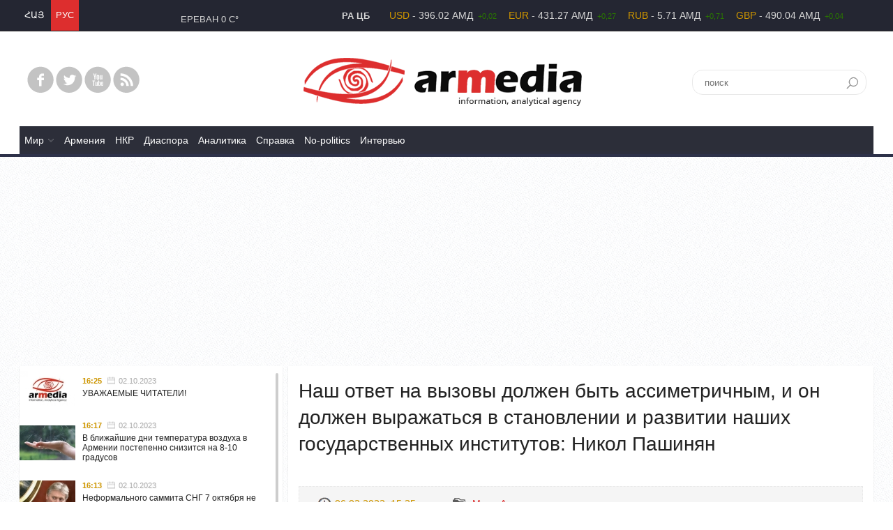

--- FILE ---
content_type: text/html; charset=utf-8
request_url: https://armedia.am/rus/news/111095/nash-otvet-na-viyzoviy-dolzhen-biyt-assimetrichniym-i-on-dolzhen-viyrazhatsya-v-stanovlenii-i-razvitii-nashikh-gosudarstvenniykh-institutov-nikol-pashinyan.html
body_size: 12604
content:
<!doctype html>
<html class="no-js" lang="ru">
<head>
<title>Наш ответ на вызовы должен быть ассиметричным, и он должен выражаться в становлении и развитии наших государственных институтов: Никол Пашинян</title>
<meta charset="utf-8" />
<meta name="viewport" content="width=device-width, initial-scale=1, maximum-scale=1"/>
<meta name="description" content="Важность Конституционного суда видна, и мы последовательно принимаем решения, проводим и разрабатываем совместную политику, цель которой — наделить судебную систему в целом и Конституционный суд в частности необходимыми условиями для реализации своих институциональных функций." />
<meta name="keywords" content="новости, аналитика, медиа" /> 
<meta name="generator" content="armedia.am v1.0" />
<meta name="robots" content="all" />
<meta property="fb:app_id" content="607840202654950"/>
<meta property="og:image" content="http://armedia.am/static/news/b/2023/02/111095.jpg" />
<meta property="fb:admins" content="1020410409,100001433615864,1701427380,1710591609,100001012616628,100001839588305,100009389703199"/>

<meta name="twitter:title" content="Наш ответ на вызовы должен быть ассиметричным, и он должен выражаться в становлении и развитии наших государственных институтов: Никол Пашинян">
<meta name="twitter:image" content="http://armedia.am/static/news/b/2023/02/111095.jpg">
<meta name="twitter:site" content="@armediaiaa">
<meta name="twitter:description" content="Важность Конституционного суда видна, и мы последовательно принимаем решения, проводим и разрабатываем совместную политику, цель которой — наделить судебную систему в целом и Конституционный суд в частности необходимыми условиями для реализации своих институциональных функций.">
<meta name="twitter:card" content="summary_large_image">

<link rel="shortcut icon" href="/favicon.ico" type="image/x-icon">
<link rel="icon" href="/favicon.ico" type="image/x-icon">
<link rel="apple-touch-icon" sizes="152x152" href="/assets/css/img/touchicons/apple-touch-icon-152x152.png">
<link rel="apple-touch-icon" sizes="120x120" href="/assets/css/img/touchicons/apple-touch-icon-120x120.png">
<link rel="apple-touch-icon" sizes="76x76" href="/assets/css/img/touchicons/apple-touch-icon-76x76.png">
<link rel="apple-touch-icon" href="/assets/css/img/touchicons/apple-touch-icon-60x60.png">
<link rel="alternate" type="application/rss+xml" title="RSS - news" href="/rus/rss/news/" />
<link rel="alternate" type="application/rss+xml" title="RSS - photos" href="/rus/rss/photos/" />
<link rel="alternate" type="application/rss+xml" title="RSS - videos" href="/rus/rss/videos/" />
<script src="/assets/js/vendor/modernizr.js"></script>
<link href="/assets/css/01.foundation.min.css" rel="stylesheet" type="text/css"  media="screen" />
<link href="/assets/css/02.lib.css" rel="stylesheet" type="text/css"  media="screen" />
<link href="/assets/css/05.app.css" rel="stylesheet" type="text/css"  media="screen" />

<script async src="//pagead2.googlesyndication.com/pagead/js/adsbygoogle.js"></script>
<script>
     (adsbygoogle = window.adsbygoogle || []).push({
          google_ad_client: "ca-pub-8355782026477535",
          enable_page_level_ads: false
     });
</script></head>
<!--ondragstart="return false" onselectstart="return false" oncontextmenu="return false"-->
<body>

<div id="fb-root"></div>
<script>

(function(d, s, id) {
  var js, fjs = d.getElementsByTagName(s)[0];
  if (d.getElementById(id)) return;
  js = d.createElement(s); js.id = id;
  js.src = "//connect.facebook.net/en_US/sdk.js#xfbml=1&version=v2.6&appId=607840202654950";
  fjs.parentNode.insertBefore(js, fjs);
}(document, 'script', 'facebook-jssdk'));

</script>

<section class="top-bar">
  <div class="row">
    <div class="small-8 medium-4 large-3 columns">
      <!--language START-->
	  <ul class="langs"><li><a href="/arm/news/111095/nash-otvet-na-viyzoviy-dolzhen-biyt-assimetrichniym-i-on-dolzhen-viyrazhatsya-v-stanovlenii-i-razvitii-nashikh-gosudarstvenniykh-institutov-nikol-pashinyan.html" title="Հայերեն">ՀԱՅ</a></li>
<li><a href="/rus/news/111095/nash-otvet-na-viyzoviy-dolzhen-biyt-assimetrichniym-i-on-dolzhen-viyrazhatsya-v-stanovlenii-i-razvitii-nashikh-gosudarstvenniykh-institutov-nikol-pashinyan.html" title="На Русском" class="sel">РУС</a></li>
</ul>
	<!--language END -->
    </div>
    <div class="small-8 medium-4 large-3 columns topweather"> ЕРЕВАН <span class="weathericon" data-icon=""></span> 0 C° </div>
    <div class="small-0 medium-8 large-10 columns end currency"> <strong>РА ЦБ</strong>
		<ul class="marquee">
	        <li>
				<span class="curr">USD</span> - 396.02 АМД <span class="changeplus">+0,02</span>
				<span class="curr">EUR</span> - 431.27 АМД <span class="changeplus">+0,27</span>
				<span class="curr">RUB</span> - 5.71 АМД <span class="changeplus">+0,71</span>
				<span class="curr">GBP</span> - 490.04 АМД <span class="changeplus">+0,04</span>
			</li>
    	    <li>
				<span class="curr">ЗОЛОТО</span> - - АМД
				<span class="curr">СЕРЕБРО</span> - - АМД
				<span class="curr">ПЛАТИНА</span> - - АМД
			</li>
		  </ul>
    </div>
  </div>
</section><header><div class="row">
    <div class="small-16 medium-4 large-4 columns">
      <ul class="social">
		<li><a href="https://www.facebook.com/Armedia-information-analytical-agency-122560191129282" class="face" target="_blank"></a></li>
		<li><a href="https://twitter.com/armediaiaa" class="twitter" target="_blank"></a></li>
		
		<li><a href="//www.youtube.com/" class="youtube" target="_blank"></a></li>
		<!--<li><a class="fav"  target="_blank"></a></li>-->
		<li><a href="/rus/rss/news/" class="rss"  target="_blank"></a></li>
      </ul>
    </div>
    <div class="small-16 medium-8 large-8 columns logo">
		<a href="/rus/"><img src="/assets/css/img/logo.png" /></a>
	</div>
    <div class="small-16 medium-4 large-4 columns">
      <div class="search">
        <form action="/rus/search/" method="get" />
        <input class="search-bar" id="search" name="q" placeholder="поиск" type="text">
        </form>
      </div>
    </div>
  </div><!--nav START-->
      <nav class="row default">
        <div class="large-16 columns">
		  <div id="navmenu" class="menuzord">
			  <a href="/rus/" class="menuzord-brand">Armedia.am</a><ul class="menuzord-menu"><li><a href="/rus/news/foreign-world/" >Mир</a><div class="megamenu">
								<div class="row">
									<div class="large-3 columns submenu"><a href="/rus/news/europe/">Европа</a><a href="/rus/news/eurasian-economic-union/">ЕАЭС</a><a href="/rus/news/america/">Америка</a><a href="/rus/news/region/">Регион</a><a href="/rus/news/near-east/">Ближний Восток</a><a href="/rus/news/asia/">Азия</a><a href="/rus/news/other/">Другое</a></div>
									<div class="large-13 columns" id="newsbycatmenucont"><!-- news by cat. menu START --><ul id="newsbycatmenu" class="small-block-grid-2 medium-block-grid-2 large-block-grid-4"><li>
								<a href="/rus/news/117645/uvazhaemiye-chitateli!.html">
									<div><img src="/static/news/s/2023/10/117645.jpg"   alt="УВАЖАЕМЫЕ ЧИТАТЕЛИ!" >
</div><div>
										<time datetime="02.10.2023 16:25">2 октября, 16:25</time>
										<h2 class="title">УВАЖАЕМЫЕ ЧИТАТЕЛИ!</h2>
									</div>
								</a>
						  </li><li>
								<a href="/rus/news/117643/neformalnogo-sammita-sng-7-oktyabrya-ne-zaplanirovano-peskov.html">
									<div><img src="/static/news/s/2023/10/117643.jpg"   alt="Неформального саммита СНГ 7 октября не запланировано - Песков" >
</div><div>
										<time datetime="02.10.2023 16:13">2 октября, 16:13</time>
										<h2 class="title">Неформального саммита СНГ 7 октября не запланировано - Песков</h2>
									</div>
								</a>
						  </li><li>
								<a href="/rus/news/117641/iran-za-razvitie-polezniykh-dlya-regiona-transportniykh-kommunikaciiy-no-ne-za-izmeneniya-mezhdunarodniykh-granic.html">
									<div><img src="/static/news/s/2023/10/117641.jpg"   alt="Иран за развитие полезных для региона транспортных коммуникаций, но не за изменения международных границ" >
</div><div>
										<time datetime="02.10.2023 15:43">2 октября, 15:43</time>
										<h2 class="title">Иран за развитие полезных для региона транспортных коммуникаций, но не за изменения международных границ</h2>
									</div>
								</a>
						  </li><li>
								<a href="/rus/news/117639/krome-uvelicheniya-pomoshchi-neobkhodimiy-meriy-po-presecheniyu-ugroz-azerbaiydzhana-ispanskiiy-deputat-priekhal-v-goris.html">
									<div><img src="/static/news/s/2023/10/117639.jpg"   alt="Кроме увеличения помощи, необходимы меры по пресечению угроз Азербайджана: испанский депутат приехал в Горис" >
</div><div>
										<time datetime="02.10.2023 15:10">2 октября, 15:10</time>
										<h2 class="title">Кроме увеличения помощи, необходимы меры по пресечению угроз Азербайджана: испанский депутат приехал в Горис</h2>
									</div>
								</a>
						  </li></ul>
		<!-- news by cat. menu END--></div>
          					 	</div>
							 </div></li><li><a href="/rus/news/armenia/" >Армения</a></li><li><a href="/rus/news/karabakh/" >НКР</a></li><li><a href="/rus/news/diaspora/" >Диаспора</a></li><li><a href="/rus/news/analytics/" >Аналитика</a></li><li><a href="/rus/news/information/" >Справка</a></li><li><a href="/rus/news/no-politics/" >No-politics</a></li><li><a href="/rus/news/interview/" >Интервью</a></li></ul>
		</div>
	 </div></nav>
      <!--nav END--> </header><!--site body start-->
			    <main><div class="row" ><div class="small-16 medium-11 large-11 push-5 columns"><div data-id="" class="bnrcnt adcont nopadding"></div><div data-id="" class="bnrcnt adcont nopadding"></div><!-- START open news -->
        <div id="opennews" class="block" ><div class="opennews-text">
			<div>
				<h1 class="">Наш ответ на вызовы должен быть ассиметричным, и он должен выражаться в становлении и развитии наших государственных институтов: Никол Пашинян</h1>
				<div class="fb-like" data-href="" data-layout="standard" data-action="like" data-show-faces="false" data-share="true"></div>
				<ul class="opennews-date-author-cats ">
				  <li><time datetime="06.02.2023 15:35">06.02.2023, 15:35</time></li>
				  
				  <li class="opennews-cats">&nbsp;<a href="/rus/news/foreign-world/">Mир</a>, &nbsp;<a href="/rus/news/armenia/">Армения</a></li>
				  <li class="clear"></li>
				</ul>
<div class="newsimgcont"><img src="/static/news/b/2023/02/111095.jpg" width="480" height=""   alt="" class="newsimg">
<div class="opennews-picdesc"></div>
						</div><p>Премьер-министр Никол Пашинян принял участие в мероприятии, посвященном 27-летию со дня основания Конституционного суда. В мероприятии также приняли участие президент Республики Армения Ваагн Хачатурян, председатель Национального Собрания Ален Симонян, председатель Конституционного суда Арман Диланян, председатель Высшего судебного совета Карен Андреасян, генеральный прокурор Анна Вардапетян, ряд представителей Национального Собрания, правительства и судебной власти.</p>
<p>В своей речи премьер-министр Пашинян поблагодарил председателя КС за организацию сегодняшнего мероприятия и приглашение принять в нем участие.</p>
<p><span>&ldquo;Сегодня очень важный день, и я хочу поблагодарить председателя СК за то, что он инициировал эту встречу, чтобы этот разговор состоялся. Потому что по самым разным поводам мы говорили о том, что наш ответ на известные всем вызовы, которые нас всех волнуют и тревожат, должен быть асимметричным. Асимметричный характер этого ответа должен выражаться прежде всего в становлении и развитии наших государственных институтов. Потому что по большому счету все проблемы, которые у нас есть сегодня, можно разделить на две части: проблемы, которые не позволили государственным институтам состояться, и проблемы, возникшие из-за отсутствия состоявшихся институтов. И, по сути, все вопросы нашей повестки дня укладываются в эти две рамки. В этом смысле очень трудно переоценить роль конституционного правосудия.</span></p>
<p><span>Конституционное правосудие важно не только для преодоления ситуаций, не только для того, чтобы показать и проложить выход из тупиковых ситуаций, но и очень важно, чтобы конституционное правосудие формировало мышление, которое носит институциональный, государственный характер. Я считаю это одной из важнейших функций Конституционного правосудия, судебной системы и всех институтов в целом, потому что в конце концов, когда у нас не было независимого государства, у нас был определенный образ мышления. С того момента, когда мы обрели независимость и государственность, важнейшей функцией всех наших институтов, помимо решения повседневных оперативных вопросов, должно стать обеспечение трансформации этого мышления.</span></p>
<p><span>В этой трансформации, безусловно, чрезвычайно важна роль Конституционного правосудия, и я также надеюсь, что сегодняшняя встреча, обсуждение и контекст имеют именно такое значение, которое должно выражаться не только в наших действиях, но и в нашем вербальном мышлении.</span></p>
<p><span>Недавно во время одного обсуждения о государстве и его мышлении вплоть даже на уровне бесед, споров и дискуссий мы столкнулись с тем, что до сих пор в нашей действительности не определено соотношение между понятиями нация и народ, в то время как я думаю, что наша Конституция очень четко дала эту логику, потому что народ является государствообразующей единицей, государствообразующим институтом, а характеристики нации немного иные и могут не иметь прямого отношения к государству, государственным институтам. Наконец, давайте констатируем, что Конституция Республики Армения касается принимающего органа. Термин &ldquo;конституционный&rdquo; относится к народу, и это указано в преамбуле нашей Конституции.</span></p>
<p><span>Конституционное правосудие также должно быть доступным, да, не только для практического применения, но и в качестве исследовательского материала, материала для чтения. При подведении итогов работы время от времени чрезвычайно важно, чтобы проделанная работа была доступна как в интернете, так и была опубликована в печати. Конечно, я также убежден, что в будущем студенты и исследователи найдут в этих исследованиях очень интересную информацию, которая является очень важным звеном в цепи формирования государственного мышления, о котором я говорил&rdquo;.</span></p>
<p><span>Премьер-министр подчеркнул значение и важность дня, поскольку, по его словам, Конституционный суд является одним из важнейших государственных институтов, осуществляющих конституционное правосудие в нашей стране. &ldquo;Важность Конституционного суда видна, и мы последовательно принимаем решения, проводим и разрабатываем совместную политику, цель которой &mdash; наделить судебную систему в целом и Конституционный суд в частности необходимыми условиями для реализации своих институциональных функций. Если будет повод перечислить, что сделано за последнее время, у нас получится довольно длинный список.</span></p>
<p><span>Уважаемый председатель Конституционного суда,<br />Уважаемые судьи Конституционного суда,</span></p>
<p><span>Позвольте еще раз поблагодарить за организацию сегодняшнего мероприятия и за приглашение принять в нем участие. Хочу пожелать всем нам успехов на пути укрепления институциональных возможностей нашего государства и ежедневного укрепления органической связи наших государственных институтов и основателя государства, народа. Потому что, думаю, именно эта связь, это общение должно вселить в нас уверенность, вселить в народ уверенность в том, что, создав государство, Республику Армения, он создал инструмент, с помощью которого сможет обеспечить свою собственную безопасность, благополучие, справедливость, равенство всех перед законом и Конституцией и, по большому счету, верховенство закона. Думаю, что наша сегодняшняя встреча посвящена тому, что мы все еще раз подтверждаем, выражаем нашу приверженность и верность этому пути&rdquo;, -&nbsp;</span>отметил премьер-министр.</p>
				<div class="clear"></div>
				<div class="newslangswitch"> <a href="/eng/news/111095/">In English</a> <a href="/arm/news/111095/" style="font-family:Tahoma, Arian AMU">Հայերեն</a></div></div></div><div class="opennews-tools"><div class="social-btns"><div style="float:right; width:105px;">
		<div id="ok_shareWidget"></div>
			<script>
			!function (d, id, did, st) {
			  var js = d.createElement("script");
			  js.src = "http://connect.ok.ru/connect.js";
			  js.onload = js.onreadystatechange = function () {
			  if (!this.readyState || this.readyState == "loaded" || this.readyState == "complete") {
				if (!this.executed) {
				  this.executed = true;
				  setTimeout(function () {
					OK.CONNECT.insertShareWidget(id,did,st);
				  }, 0);
				}
			  }};
			  d.documentElement.appendChild(js);
			}(document,"ok_shareWidget",document.URL,"{width:145,height:30,st:'rounded',sz:20,ck:1}");
			</script>
		</div>	<!-- AddThis Button BEGIN -->
			<div class="addthis_toolbox addthis_default_style" >
			<a class="addthis_button_facebook_like" fb:like:layout="button_count"></a>

			<a class="addthis_button_pinterest_pinit" pi:pinit:layout="horizontal" pi:pinit:url="http://www.addthis.com/features/pinterest" pi:pinit:media="http://www.addthis.com/cms-content/images/features/pinterest-lg.png"></a>
			<a class="addthis_button_google_plusone" g:plusone:size="medium"></a>
			<a class="addthis_counter addthis_pill_style"></a>
			</div>
			<script type="text/javascript" src="//s7.addthis.com/js/300/addthis_widget.js#pubid=xa-5318c5c52724ab3b"></script>
			<!-- AddThis Button END --></div><a href="/rus/print/111095/" target="_blank" rel="nofollow" class="print-icon">
					<img src="/static/other/print.png" >
				</a>
				</div><br><script async src="//pagead2.googlesyndication.com/pagead/js/adsbygoogle.js"></script>
			<!-- armedia.am - responsive -->
			<ins class="adsbygoogle"
				 style="display:block"
				 data-ad-client="ca-pub-8355782026477535"
				 data-ad-slot="8832161342"
				 data-ad-format="auto"
				 data-language="ru"
				 data-full-width-responsive="true"></ins>
			<script>
			(adsbygoogle = window.adsbygoogle || []).push({});
			</script><div class="fb-comments" data-href="http://armedia.am/rus/news/111095/nash-otvet-na-viyzoviy-dolzhen-biyt-assimetrichniym-i-on-dolzhen-viyrazhatsya-v-stanovlenii-i-razvitii-nashikh-gosudarstvenniykh-institutov-nikol-pashinyan.html" data-width="800" data-num-posts="10"></div><div id="news-related-cont"><h3 class="subblockheader">Читайте также</h3><ul id="news-related"><li><a href="/rus/news/117637/ministr-inostranniykh-del-francii-posetit-armeniyu.html">
							<div>
								<img src="/static/news/s/2023/10/117637.jpg" width="150" height="100"  align="left" alt="" class="marg_r10">

								
							</div>
							<div>
								<time class="datetime">02.10.2023</time>
								<h2>Министр иностранных дел Франции посетит Армению</h2>
							</div>
							<span class="clear"></span>
						</a>
</li><li><a href="/rus/news/117563/nasha-glavnaya-obyazannost-segodnyas-maksimalnoiy-zabotoiy-prinimat-nashikh-bratev-i-sester-nasilstvenno-peremeshchenniykh-iz-nk-pashinyan.html">
							<div>
								<img src="/static/news/s/2023/09/117563.jpg" width="150" height="100"  align="left" alt="" class="marg_r10">

								
							</div>
							<div>
								<time class="datetime">28.09.2023</time>
								<h2>Наша главная обязанность сегодня – с максимальной заботой принимать...</h2>
							</div>
							<span class="clear"></span>
						</a>
</li><li><a href="/rus/news/117560/mid-azerbaiydzhana-vozrazil-mid-armenii-citatoiy-nikola-pashinyana.html">
							<div>
								<img src="/static/news/s/2023/09/117560.jpg" width="150" height="100"  align="left" alt="" class="marg_r10">

								
							</div>
							<div>
								<time class="datetime">28.09.2023</time>
								<h2>МИД Азербайджана возразил МИД Армении цитатой Никола Пашиняна</h2>
							</div>
							<span class="clear"></span>
						</a>
</li><li><a href="/rus/news/117556/pravitelstvo-viydelit-360-mln-dramov-na-obespechenie-viynuzhdenniykh-pereselencev-tovarami-pervoiy-neobkhodimosti.html">
							<div>
								<img src="/static/news/s/2023/09/117556.jpg" width="150" height="100"  align="left" alt="" class="marg_r10">

								
							</div>
							<div>
								<time class="datetime">28.09.2023</time>
								<h2>Правительство выделит 360 млн драмов на обеспечение вынужденных переселенцев...</h2>
							</div>
							<span class="clear"></span>
						</a>
</li><li><a href="/rus/news/117546/po-sostoyaniyu-na-0800-28-sentyabrya-v-armeniyu-iz-nagornogo-karabakha-pereekhali-65036-nasilstvenno-peremeshchenniykh-lic.html">
							<div>
								<img src="/static/news/s/2023/09/117546.jpg" width="150" height="100"  align="left" alt="" class="marg_r10">

								
							</div>
							<div>
								<time class="datetime">28.09.2023</time>
								<h2>По состоянию на 08:00 28 сентября в Армению из Нагорного Карабаха переехали...</h2>
							</div>
							<span class="clear"></span>
						</a>
</li><li><a href="/rus/news/117537/sostoyalsya-telefonniyiy-razgovor-nikola-pashinyana-i-emmanuelya-makrona.html">
							<div>
								<img src="/static/news/s/2023/09/117537.jpg" width="150" height="100"  align="left" alt="" class="marg_r10">

								
							</div>
							<div>
								<time class="datetime">27.09.2023</time>
								<h2>Состоялся телефонный разговор Никола Пашиняна и Эммануэля Макрона
</h2>
							</div>
							<span class="clear"></span>
						</a>
</li><li><a href="/rus/news/117529/premer-ministr-provel-vstrechu-s-rukovoditelyami-vneparlamentskikh-politicheskikh-sil.html">
							<div>
								<img src="/static/news/s/2023/09/117529.jpg" width="150" height="100"  align="left" alt="" class="marg_r10">

								
							</div>
							<div>
								<time class="datetime">27.09.2023</time>
								<h2>Премьер-министр провел встречу с руководителями внепарламентских...</h2>
							</div>
							<span class="clear"></span>
						</a>
</li><li><a href="/rus/news/117494/zamnachalnika-komiteta-kadastra-osvobozhden-ot-dolzhnosti.html">
							<div>
								<img src="/static/news/s/2023/09/117494.jpg" width="150" height="100"  align="left" alt="" class="marg_r10">

								
							</div>
							<div>
								<time class="datetime">26.09.2023</time>
								<h2>Замначальника Комитета кадастра освобожден от должности</h2>
							</div>
							<span class="clear"></span>
						</a>
</li></ul></div></div>
		<!-- END open news --></div><div class="small-16 medium-5 large-5 pull-11 columns"><!--latest news START--><div class="block "><div class="latestnews"><ul><li><a href="/rus/news/117645/uvazhaemiye-chitateli!.html">
	  	<span> <img src="/static/news/s/2023/10/117645_s.jpg" width="100" height="70"  align="left" alt="" class="marg_r10">
 </span>
		<span>
			<span class="datetime">16:25<time datetime="02.10.2023 16:25">02.10.2023</time></span><h4>УВАЖАЕМЫЕ ЧИТАТЕЛИ!</h4></span></a></li><li><a href="/rus/news/117644/v-blizhaiyshie-dni-temperatura-vozdukha-v-armenii-postepenno-snizitsya-na-8-10-gradusov.html">
	  	<span> <img src="/static/news/s/2023/10/117644_s.jpg" width="100" height="70"  align="left" alt="" class="marg_r10">
 </span>
		<span>
			<span class="datetime">16:17<time datetime="02.10.2023 16:17">02.10.2023</time></span><h4>В ближайшие дни температура воздуха в Армении постепенно снизится на 8-10 градусов</h4></span></a></li><li><a href="/rus/news/117643/neformalnogo-sammita-sng-7-oktyabrya-ne-zaplanirovano-peskov.html">
	  	<span> <img src="/static/news/s/2023/10/117643_s.jpg" width="100" height="70"  align="left" alt="" class="marg_r10">
 </span>
		<span>
			<span class="datetime">16:13<time datetime="02.10.2023 16:13">02.10.2023</time></span><h4>Неформального саммита СНГ 7 октября не запланировано - Песков</h4></span></a></li><li><a href="/rus/news/117641/iran-za-razvitie-polezniykh-dlya-regiona-transportniykh-kommunikaciiy-no-ne-za-izmeneniya-mezhdunarodniykh-granic.html">
	  	<span> <img src="/static/news/s/2023/10/117641_s.jpg" width="100" height="70"  align="left" alt="" class="marg_r10">
 </span>
		<span>
			<span class="datetime">15:43<time datetime="02.10.2023 15:43">02.10.2023</time></span><h4>Иран за развитие полезных для региона транспортных коммуникаций, но не за изменения международных границ</h4></span></a></li><li><a href="/rus/news/117639/krome-uvelicheniya-pomoshchi-neobkhodimiy-meriy-po-presecheniyu-ugroz-azerbaiydzhana-ispanskiiy-deputat-priekhal-v-goris.html">
	  	<span> <img src="/static/news/s/2023/10/117639_s.jpg" width="100" height="70"  align="left" alt="" class="marg_r10">
 </span>
		<span>
			<span class="datetime">15:10<time datetime="02.10.2023 15:10">02.10.2023</time></span><h4>Кроме увеличения помощи, необходимы меры по пресечению угроз Азербайджана: испанский депутат приехал в Горис</h4></span></a></li><li><a href="/rus/news/117640/azerbaiydzhan-obstrelyali-avtomobil-vs-armenii-perevozivshiiy-prodovolstvie.html">
	  	<span> <img src="/static/news/s/2023/10/117640_s.jpg" width="100" height="70"  align="left" alt="" class="marg_r10">
 </span>
		<span>
			<span class="datetime">14:54<time datetime="02.10.2023 14:54">02.10.2023</time></span><h4>Азербайджан обстреляли автомобиль ВС Армении, перевозивший продовольствие</h4></span></a></li><li><a href="/rus/news/117638/u-nashikh-stran-odinakoviye-viyzoviy-kiprskiiy-parlamentariiyalenu-simonyanu.html">
	  	<span> <img src="/static/news/s/2023/10/117638_s.jpg" width="100" height="70"  align="left" alt="" class="marg_r10">
 </span>
		<span>
			<span class="datetime">14:46<time datetime="02.10.2023 14:46">02.10.2023</time></span><h4>У наших стран одинаковые вызовы: кипрский парламентарий – Алену Симоняну</h4></span></a></li><li><a href="/rus/news/117637/ministr-inostranniykh-del-francii-posetit-armeniyu.html">
	  	<span> <img src="/static/news/s/2023/10/117637_s.jpg" width="100" height="70"  align="left" alt="" class="marg_r10">
 </span>
		<span>
			<span class="datetime">12:00<time datetime="02.10.2023 12:00">02.10.2023</time></span><h4>Министр иностранных дел Франции посетит Армению</h4></span></a></li><li><a href="/rus/news/117636/samvel-shakhramanyan-i-gruppa-otvetstvenniykh-lic-ostanutsya-v-nagornom-karabakhe-do-zaversheniya-poiskoviykh-rabot.html">
	  	<span> <img src="/static/news/s/2023/10/117636_s.jpg" width="100" height="70"  align="left" alt="" class="marg_r10">
 </span>
		<span>
			<span class="datetime">11:30<time datetime="02.10.2023 11:30">02.10.2023</time></span><h4>Самвел Шахраманян и группа ответственных лиц останутся в Нагорном Карабахе до завершения поисковых работ</h4></span></a></li><li><a href="/rus/news/117635/ochen-ochen-ochen-poleznaya-missiya-oon-v-pustiyne-arcakh-zhan-kristof-byuisson.html">
	  	<span> <img src="/static/news/s/2023/10/117635_s.jpg" width="100" height="70"  align="left" alt="" class="marg_r10">
 </span>
		<span>
			<span class="datetime">11:05<time datetime="02.10.2023 11:05">02.10.2023</time></span><h4>Очень, очень, очень полезная миссия ООН в пустыне Арцах: Жан-Кристоф Бюиссон</h4></span></a></li><li><a href="/rus/news/117634/segodnya-vice-premer-azerbaiydzhana-posetit-stepanakert.html">
	  	<span> <img src="/static/news/s/2023/10/117634_s.jpg" width="100" height="70"  align="left" alt="" class="marg_r10">
 </span>
		<span>
			<span class="datetime">10:43<time datetime="02.10.2023 10:43">02.10.2023</time></span><h4>Сегодня вице-премьер Азербайджана посетит Степанакерт</h4></span></a></li><li><a href="/rus/news/117633/senator-geri-piters-predstavil-zakonoproekt-o-zaprete-pomoshchi-ssha-azerbaiydzhanu.html">
	  	<span> <img src="/static/news/s/2023/10/117633_s.jpg" width="100" height="70"  align="left" alt="" class="marg_r10">
 </span>
		<span>
			<span class="datetime">10:07<time datetime="02.10.2023 10:07">02.10.2023</time></span><h4>Сенатор Гэри Питерс представил законопроект о запрете помощи США Азербайджану</h4></span></a></li><li><a href="/rus/news/117632/gruppa-ostanetsya-v-arcakhe-do-okonchaniya-poiskovo-spasatelniykh-rabot-unan-tadevosyan.html">
	  	<span> <img src="/static/news/s/2023/10/117632_s.jpg" width="100" height="70"  align="left" alt="" class="marg_r10">
 </span>
		<span>
			<span class="datetime">09:38<time datetime="02.10.2023 09:38">02.10.2023</time></span><h4>Группа останется в Арцахе до окончания поисково-спасательных работ: Унан Тадевосян
</h4></span></a></li><li><a href="/rus/news/117631/po-sostoyaniyu-na-1800-v-armenii-uzhe-nakhodyatsya-100-480-viynuzhdenniykh-pereselencev-iz-nagornogo-karabakha.html">
	  	<span> <img src="/static/news/s/2023/09/117631_s.jpg" width="100" height="70"  align="left" alt="" class="marg_r10">
 </span>
		<span>
			<span class="datetime">20:26<time datetime="30.09.2023 20:26">30.09.2023</time></span><h4>По состоянию на 18:00 в Армении уже находятся 100 480 вынужденных переселенцев из Нагорного Карабаха
</h4></span></a></li><li><a href="/rus/news/117630/minoboroniy-azerbaiydzhana-rasprostranilo-dezinformaciyu.html">
	  	<span> <img src="/static/news/s/2023/09/117630_s.jpg" width="100" height="70"  align="left" alt="" class="marg_r10">
 </span>
		<span>
			<span class="datetime">19:54<time datetime="30.09.2023 19:54">30.09.2023</time></span><h4>Минобороны Азербайджана распространило дезинформацию
</h4></span></a></li><li><a href="/rus/news/117628/velikobritaniya-viydelit-£1-mln-na-podderzhku-viynuzhdenno-peremeshchenniykh-lic-iz-nagornogo-karabakha.html">
	  	<span> <img src="/static/news/s/2023/09/117628_s.jpg" width="100" height="70"  align="left" alt="" class="marg_r10">
 </span>
		<span>
			<span class="datetime">16:28<time datetime="30.09.2023 16:28">30.09.2023</time></span><h4>Великобритания выделит £1 млн на поддержку вынужденно перемещенных лиц из Нагорного Карабаха</h4></span></a></li><li><a href="/rus/news/117629/temperatura-vozdukha-ponizitsya-na-7-10-gradusov-ozhidayutsya-dozhdi-i-groziy.html">
	  	<span> <img src="/static/news/s/2023/09/117629_s.jpg" width="100" height="70"  align="left" alt="" class="marg_r10">
 </span>
		<span>
			<span class="datetime">15:27<time datetime="30.09.2023 15:27">30.09.2023</time></span><h4>Температура воздуха понизится на 7-10 градусов, ожидаются дожди и грозы</h4></span></a></li><li><a href="/rus/news/117627/v-armeniyu-iz-arcakha-pribiyli-bolee-100-tiysyach-chelovek.html">
	  	<span> <img src="/static/news/s/2023/09/117627_s.jpg" width="100" height="70"  align="left" alt="" class="marg_r10">
 </span>
		<span>
			<span class="datetime">12:25<time datetime="30.09.2023 12:25">30.09.2023</time></span><h4>В Армению из Арцаха прибыли более 100 тысяч человек</h4></span></a></li><li><a href="/rus/news/117626/armeniya-obratilas-v-mezhdunarodniyiy-sud-oon-s-trebovaniem-primenit-vremenniye-meriy-protiv-azerbaiydzhana.html">
	  	<span> <img src="/static/news/s/2023/09/117626_s.jpg" width="100" height="70"  align="left" alt="" class="marg_r10">
 </span>
		<span>
			<span class="datetime">11:57<time datetime="30.09.2023 11:57">30.09.2023</time></span><h4>Армения обратилась в Международный суд ООН с требованием применить временные меры против Азербайджана</h4></span></a></li><li><a href="/rus/news/117625/kipr-rassmatrivaet-vozmozhnost-razmeshcheniya-bezhencev-iz-karabakha.html">
	  	<span> <img src="/static/news/s/2023/09/117625_s.jpg" width="100" height="70"  align="left" alt="" class="marg_r10">
 </span>
		<span>
			<span class="datetime">10:49<time datetime="30.09.2023 10:49">30.09.2023</time></span><h4> Кипр рассматривает возможность размещения беженцев из Карабаха</h4></span></a></li></ul></div></div><div data-id="" class="bnrcnt adcont"></div><div class="block" data-equalizer-watch>
			 <input id="datepicker" type="hidden" />
			 <div id="datepicker-cont"></div>
			</div><div class="block" data-equalizer-watch>
				 <div class="blockheader">Самые читаемые</div><!--most read START -->
			  <div id="mostreadbtns">
				<p title="day">день</p>
				<p title="week" class="selected">неделя</p>
				<p title="month">месяц</p>
			  </div><div id="mostread"><ul></ul>
			</div>
		</div>
		<!--most read END -->
		<div class="block" data-equalizer-watch>
					 <div class="blockheader">Прогноз погоды</div>
					 <div class="weather">
						  <div class="row">
							<div class="small-9 large-9 columns ">
							  <div class="loc">Ереван</div>
							  <div class="det"><br>
								Влажность: %<br>
								Ветер:  км/ч</div>
							</div>
							<div class="small-7 large-7 columns text-center"> <span class="weathericon temp" data-icon=""></span>
							  <div class="tempval">0 C°</div>
							</div>
						  </div>
						  <div class="line">&nbsp;</div>
						  <div class="row">
							<div class="small-8 large-7 columns text-center"> <span class="weathericon tempsmall" data-icon=""></span>
							  <div class="smalltempval">0°<span class="down">&nbsp; </span> 0°<span class="up">&nbsp;</span></div>
							  <div class="det">31.12.2025</div>
							</div>
							<div class="small-8 large-7 columns text-center"> <span class="weathericon tempsmall" data-icon=""></span>
							  <div class="smalltempval">0°<span class="down">&nbsp; </span> 0°<span class="up">&nbsp;</span></div>
							  <div class="det">01.01.2026</div>
							</div>
						  </div>
						</div>
				 </div><!-- START voting block --><div class="block" data-equalizer-watch>
	            	<div class="blockheader">Опросы</div><div id="voting" >
<h3 id="quest">Считаете ли высокой вероятность вовлечения Ирана в военные действия?</h3><input id="pollid" type="hidden" value="112" /><form id="voteform" name="voteform" >
		   <ul><li><input id="vote_0" name="vote" value="112_334" type="radio" /> <label for="vote_0">Да</label></li><li><input id="vote_1" name="vote" value="112_335" type="radio" /> <label for="vote_1">Нет</label></li><li><input id="vote_2" name="vote" value="112_336" type="radio" /> <label for="vote_2">Не уверен</label></li><li><br><input id="votebtn" type="button"  name="vote" value="Голосовать" /></li></ul>
		   </form><div>
			<a id="showpollresbtn" >Результаты</a>
			&nbsp;|&nbsp; <a id="showotherpoll">Другие опросы</a></div>
</div>
<!-- END voting block --></div></div></div></main>
			   <!--site body end--><!--footer start-->
		<footer><div class="row" ><div class="large-5 columns"><div class="footerlogo"><a href="/rus/"><img src="/assets/css/img/flogo.png" /></a></div>
						  <div class="footerabout"> При частичной или полной перепечатке материалов с нашего сайта ссылка на ИАА "Армедиа" обязательна. Мнения, высказанные на сайте, могут не совпадать с точкой зрения редколлегии. Редакция не несет ответственности за содержание реклам.
 </div>
						  <address class="footeraddress">
						  <em><strong>Адрес:</strong> РА, г. Ереван, ул. Вардананц 28/2-34, инд. 0070</em>
						  <em><strong>Тел.:</strong> +374 10 537259</em>
						  <em><strong>Эл. Почта:</strong> <a href="/cdn-cgi/l/email-protection" class="__cf_email__" data-cfemail="1970777f7659786b747c7d7078377874">[email&#160;protected]</a></em>
						  </address></div><div class="large-11 columns"><div class="footermenu">
								<a href="/rus/">Главная</a>
								<a href="/rus/about/">О нас</a>
								<a href="/rus/partners/">Партнеры</a>
								<a href="/rus/ad/">Реклама</a>
								<!--<a href="/rus/terms/">Условия</a>-->
						</div>
						<div class="footersections">
							<div class="small-16 medium-5 large-5 columns">
							  <div class="block">
								<div class="blockheader">Разделы</div>
								<ul class="footercat">
									<li><a href="/rus/news/foreign-world/">Mир</a></li><li><a href="/rus/news/armenia/">Армения</a></li><li><a href="/rus/news/karabakh/">НКР</a></li><li><a href="/rus/news/diaspora/">Диаспора</a></li><li><a href="/rus/news/analytics/">Аналитика</a></li><li><a href="/rus/news/information/">Справка</a></li><li><a href="/rus/news/no-politics/">No-politics</a></li><li><a href="/rus/news/interview/">Интервью</a></li>
								</ul>
							  </div>
							</div>
							<div class="small-16 medium-5 large-5 columns">
							<div class="block">
								<div class="blockheader">Мы в соцсетях</div>
								<ul class="social">
									<li><a href="https://www.facebook.com/Armedia-information-analytical-agency-122560191129282" class="face" target="_blank"></a></li>
									<li><a href="https://twitter.com/armediaiaa" class="twitter" target="_blank"></a></li>
									
									<li><a href="//www.youtube.com/" class="youtube" target="_blank"></a></li>
									<li><a class="fav"  target="_blank"></a></li>
									<li><a href="/rus/rss/news/" class="rss"  target="_blank"></a></li>
								</ul>
							  </div>
							</div>
							<div class="small-16 medium-6 large-6 columns">
								<div class="block">
									<div class="blockheader">Рассылка</div>
									<div class="subtext">Подписаться на получение наших рассылок</div>
									<div class="subscribeinput">
										<input type="text" name="subscribe" id="subscribe" class="subinput" placeholder='E-mail' />
										<img id="subscribebtn" src="/assets/css/img/sub_btn.png"/>
									</div>
									<div id="sign-up-result"></div>
								</div>
							</div>
						</div></div></div><div class="copy-siteby"><div class="row" ><div class="small-16 medium-12 large-10 copy columns">© 2006 -2025 АРМЕДИА ИАА Inc. Все права защищены</div><div class="small-16 medium-4 large-6 siteby columns">Автор сайта:  <a href="https://www.facebook.com/torosyan.vardan" target="_blank">В. Торосян</a></div></div></div></footer>
			<!--footer end-->
<script data-cfasync="false" src="/cdn-cgi/scripts/5c5dd728/cloudflare-static/email-decode.min.js"></script><script>
(function(i,s,o,g,r,a,m){i['GoogleAnalyticsObject']=r;i[r]=i[r]||function(){
(i[r].q=i[r].q||[]).push(arguments)},i[r].l=1*new Date();a=s.createElement(o),
m=s.getElementsByTagName(o)[0];a.async=1;a.src=g;m.parentNode.insertBefore(a,m)
})(window,document,'script','//www.google-analytics.com/analytics.js','ga');

ga('create', 'UA-17722761-1', 'armedia.am');  
ga('send', 'pageview');

</script>
<script src="https://apis.google.com/js/platform.js" async defer></script>
<script src="//ajax.googleapis.com/ajax/libs/jquery/2.1.1/jquery.min.js"></script>
<script> window.jQuery || document.write('<script src="/assets/js/vendor/jquery.js"><\/script>') </script>
<script src="/assets/js/foundation/foundation.min.js"></script>
<script src="/assets/js/foundation/foundation.equalizer.js"></script>
<script src="/assets/js/vendor/fastclick.js"></script>
<script src="/assets/js/01.lib.js" type="text/javascript"></script>
<script src="/assets/js/05.app.js" type="text/javascript"></script>
<script defer src="https://static.cloudflareinsights.com/beacon.min.js/vcd15cbe7772f49c399c6a5babf22c1241717689176015" integrity="sha512-ZpsOmlRQV6y907TI0dKBHq9Md29nnaEIPlkf84rnaERnq6zvWvPUqr2ft8M1aS28oN72PdrCzSjY4U6VaAw1EQ==" data-cf-beacon='{"version":"2024.11.0","token":"c91af45cb0aa4fe4ba1ad017c5c0d221","r":1,"server_timing":{"name":{"cfCacheStatus":true,"cfEdge":true,"cfExtPri":true,"cfL4":true,"cfOrigin":true,"cfSpeedBrain":true},"location_startswith":null}}' crossorigin="anonymous"></script>
</body>
</html>


--- FILE ---
content_type: text/html; charset=utf-8
request_url: https://www.google.com/recaptcha/api2/aframe
body_size: 268
content:
<!DOCTYPE HTML><html><head><meta http-equiv="content-type" content="text/html; charset=UTF-8"></head><body><script nonce="axx-AlcMXNSDRmw8qIhh9Q">/** Anti-fraud and anti-abuse applications only. See google.com/recaptcha */ try{var clients={'sodar':'https://pagead2.googlesyndication.com/pagead/sodar?'};window.addEventListener("message",function(a){try{if(a.source===window.parent){var b=JSON.parse(a.data);var c=clients[b['id']];if(c){var d=document.createElement('img');d.src=c+b['params']+'&rc='+(localStorage.getItem("rc::a")?sessionStorage.getItem("rc::b"):"");window.document.body.appendChild(d);sessionStorage.setItem("rc::e",parseInt(sessionStorage.getItem("rc::e")||0)+1);localStorage.setItem("rc::h",'1767114490285');}}}catch(b){}});window.parent.postMessage("_grecaptcha_ready", "*");}catch(b){}</script></body></html>

--- FILE ---
content_type: text/plain
request_url: https://www.google-analytics.com/j/collect?v=1&_v=j102&a=698166953&t=pageview&_s=1&dl=https%3A%2F%2Farmedia.am%2Frus%2Fnews%2F111095%2Fnash-otvet-na-viyzoviy-dolzhen-biyt-assimetrichniym-i-on-dolzhen-viyrazhatsya-v-stanovlenii-i-razvitii-nashikh-gosudarstvenniykh-institutov-nikol-pashinyan.html&ul=en-us%40posix&dt=%D0%9D%D0%B0%D1%88%20%D0%BE%D1%82%D0%B2%D0%B5%D1%82%20%D0%BD%D0%B0%20%D0%B2%D1%8B%D0%B7%D0%BE%D0%B2%D1%8B%20%D0%B4%D0%BE%D0%BB%D0%B6%D0%B5%D0%BD%20%D0%B1%D1%8B%D1%82%D1%8C%20%D0%B0%D1%81%D1%81%D0%B8%D0%BC%D0%B5%D1%82%D1%80%D0%B8%D1%87%D0%BD%D1%8B%D0%BC%2C%20%D0%B8%20%D0%BE%D0%BD%20%D0%B4%D0%BE%D0%BB%D0%B6%D0%B5%D0%BD%20%D0%B2%D1%8B%D1%80%D0%B0%D0%B6%D0%B0%D1%82%D1%8C%D1%81%D1%8F%20%D0%B2%20%D1%81%D1%82%D0%B0%D0%BD%D0%BE%D0%B2%D0%BB%D0%B5%D0%BD%D0%B8%D0%B8%20%D0%B8%20%D1%80%D0%B0%D0%B7%D0%B2%D0%B8%D1%82%D0%B8%D0%B8%20%D0%BD%D0%B0%D1%88%D0%B8%D1%85%20%D0%B3%D0%BE%D1%81%D1%83%D0%B4%D0%B0%D1%80%D1%81%D1%82%D0%B2%D0%B5%D0%BD%D0%BD%D1%8B%D1%85%20%D0%B8%D0%BD%D1%81%D1%82%D0%B8%D1%82%D1%83%D1%82%D0%BE%D0%B2%3A%20%D0%9D%D0%B8%D0%BA%D0%BE%D0%BB%20%D0%9F%D0%B0%D1%88%D0%B8%D0%BD%D1%8F%D0%BD&sr=1280x720&vp=1280x720&_u=IEBAAAABAAAAACAAI~&jid=1819390809&gjid=1432943904&cid=507676832.1767114488&tid=UA-17722761-1&_gid=1672412024.1767114488&_r=1&_slc=1&z=2032386991
body_size: -449
content:
2,cG-KJJMN7L3B9